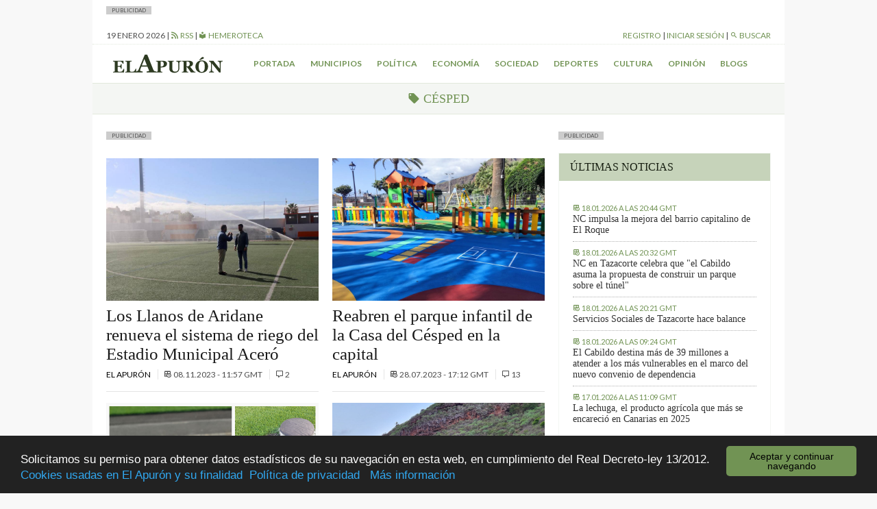

--- FILE ---
content_type: text/html; charset=UTF-8
request_url: https://elapuron.com/etiquetas/cesped/
body_size: 8115
content:
<!Doctype html>
<html>

<head>
	<meta charset="utf-8" />
	<meta name="viewport" content="width=device-width, initial-scale=1.0">
	<title>césped Archivos - El Apurón	</title>
	<meta name="theme-color" content="#2d3a21">
	<meta name="description" content="Periódico digital de la isla de La Palma (Islas Canarias). Las últimas noticias sobre la isla actualizadas al minuto">
	<script type="text/javascript">
		var themeurl = "https://elapuron.com/wp-content/themes/elapuron";
		var ajaxurl =
			"https://elapuron.com/wp-admin/admin-ajax.php";
		var base_url = "https://elapuron.com";
	</script>
	<link rel="apple-touch-icon-precomposed" sizes="144x144" href="https://elapuron.com/apple-touch-icon-144x144.png" />
	<link rel="apple-touch-icon-precomposed" sizes="152x152" href="https://elapuron.com/apple-touch-icon-152x152.png" />
	<link rel="icon" type="image/png" href="https://elapuron.com/favicon-32x32.png" sizes="32x32" />
	<link rel="icon" type="image/png" href="https://elapuron.com/favicon-16x16.png" sizes="16x16" />
	<meta name="application-name" content="El Apurón" />
	<meta name="msapplication-TileColor" content="#FFFFFF" />
	<meta name="msapplication-TileImage" content="https://elapuron.com/mstile-144x144.png" />
    <meta name="facebook-domain-verification" content="nnl0h345hibkxdpxs0n3bw19gq1k2a" />
	
<!-- This site is optimized with the Yoast SEO plugin v3.2.5 - https://yoast.com/wordpress/plugins/seo/ -->
<link rel="canonical" href="https://elapuron.com/etiquetas/cesped/" />
<link rel="next" href="https://elapuron.com/etiquetas/cesped/pagina/2/" />
<meta property="og:locale" content="es_ES" />
<meta property="og:type" content="object" />
<meta property="og:title" content="césped Archivos - El Apurón" />
<meta property="og:url" content="https://elapuron.com/etiquetas/cesped/" />
<meta property="og:site_name" content="El Apurón" />
<meta name="twitter:card" content="summary" />
<meta name="twitter:title" content="césped Archivos - El Apurón" />
<!-- / Yoast SEO plugin. -->

<link rel='stylesheet' id='fonts-css'  href='https://fonts.googleapis.com/css?family=Lato%3A400%2C300%2C300italic%2C700%2C700italic%2C400italic&#038;ver=stable' type='text/css' media='all' />
<link rel='stylesheet' id='theme-css'  href='https://elapuron.com/wp-content/themes/elapuron/app/assets/css/style.css?ver=1768807619' type='text/css' media='all' />
<link rel='stylesheet' id='print-css'  href='https://elapuron.com/wp-content/themes/elapuron/app/assets/css/print.css?ver=1768807619' type='text/css' media='print' />
<script type='text/javascript' src='https://code.jquery.com/jquery-1.12.0.min.js?ver=1.12.0'></script>
    <!-- Google tag (gtag.js) -->
    <script async src="https://www.googletagmanager.com/gtag/js?id=G-WH5LFEHSC3"></script>
    <script>
      window.dataLayer = window.dataLayer || [];
      function gtag(){dataLayer.push(arguments);}
      gtag('js', new Date());

      gtag('config', 'G-WH5LFEHSC3');
    </script>
</head>

<body class="sans">
    <!--
	<a href="https://www.icdcultural.org/fimc-2024" onclick="ga('send', 'event', 'bannerclick', 'BANNERS_40_FIMC', 'BANNERS_40_FIMC');" target="_blank" class="visible-md-up backgroundad backgroundad--left" style="background-image:url(/media/2023/12/259X921PX-EL-APURON-V2.jpg)"></a>
	<a href="https://www.icdcultural.org/fimc-2024" onclick="ga('send', 'event', 'bannerclick', 'BANNERS_40_FIMC', 'BANNERS_40_FIMC');" target="_blank" class="visible-md-up backgroundad backgroundad--right" style="background-image:url(/media/2023/12/259X921PX-EL-APURON-V2.jpg)"></a>
	<script>
		$(document).ready(function() {
			ga('send', 'event', 'bannershow', 'BANNERS_40_FIMC', 'BANNERS_40_FIMC');
		})
	</script>
	<style>
		.backgroundad {
			display: none;
			position: fixed;
			top: 0;
			height: 921px;
			background-repeat: no-repeat;
			background-size: contain;
			z-index: 0;
			width: 50%;
			max-height: 100%;
		}

		.backgroundad--left {
			left: 0;
			background-position: right center;
		}

		.backgroundad--right {
			left: 50%;
			background-position: left center;
		}

		.container.container--main {}
	</style>
	<script>
		$(document).ready(function() {
			//var _ww = $("body").outerWidth();
			var _cw = $(".container--main").outerWidth();
			$(".backgroundad--left").css('margin-left', -_cw / 2 + 'px');
			$(".backgroundad--right").css('margin-left', _cw / 2 + 'px');
			$(".backgroundad--right, .backgroundad--left").show();
		})
		$(window).resize(function() {
			//var _ww = $("body").outerWidth();
			var _cw = $(".container--main").outerWidth();
			$(".backgroundad--left").css('margin-left', -_cw / 2 + 'px');
			$(".backgroundad--right").css('margin-left', _cw / 2 + 'px');
			$(".backgroundad--right, .backgroundad--left").show();
		});
	</script>
    -->
<!--
    <a href="https://leydecambioclimatico.es/leydecambioclimatico.pdf" onclick="ga('send', 'event', 'bannerclick', 'BANNERS_202412_CLIMATICO', 'BANNERS_202412_CLIMATICO');" target="_blank" class="visible-md-up backgroundad backgroundad--left" style="background-image:url(/media/2024/12/259x921_CLIMATICO_2.png)"></a>
    <a href="https://leydecambioclimatico.es/leydecambioclimatico.pdf" onclick="ga('send', 'event', 'bannerclick', 'BANNERS_202412_CLIMATICO', 'BANNERS_202412_CLIMATICO');" target="_blank" class="visible-md-up backgroundad backgroundad--right" style="background-image:url(/media/2024/12/259x921_CLIMATICO_2.png)"></a>
    <script>
    $(document).ready(function() {
        ga('send', 'event', 'bannershow', 'BANNERS_202412_CLIMATICO', 'BANNERS_202412_CLIMATICO');
    })
    </script>
    <style>
    .backgroundad {
        display: none;
        position: fixed;
        top: 0;
        height: 921px;
        background-repeat: no-repeat;
        background-size: contain;
        z-index: 0;
        width: 50%;
        max-height: 100%;
    }

    .backgroundad--left {
        left: 0;
        background-position: right center;
    }

    .backgroundad--right {
        left: 50%;
        background-position: left center;
    }

    .container.container--main {}
    </style>
    <script>
    $(document).ready(function() {
        //var _ww = $("body").outerWidth();
        var _cw = $(".container--main").outerWidth();
        $(".backgroundad--left").css('margin-left', -_cw / 2 + 'px');
        $(".backgroundad--right").css('margin-left', _cw / 2 + 'px');
        $(".backgroundad--right, .backgroundad--left").show();
    })
    $(window).resize(function() {
        //var _ww = $("body").outerWidth();
        var _cw = $(".container--main").outerWidth();
        $(".backgroundad--left").css('margin-left', -_cw / 2 + 'px');
        $(".backgroundad--right").css('margin-left', _cw / 2 + 'px');
        $(".backgroundad--right, .backgroundad--left").show();
    });
    </script>
-->
	<div id="searchbox">
	<div class="container">
	<form action="/">
		<input type="text" name="s" placeholder="Buscar...">
		<button type="submit" class="button font-size--small"><i class="mdi mdi-magnify"></i> Buscar</button>
	</form>
	</div>
</div>	<div class="layouts_header__xs_bar clearfix visible-xs visible-sm">
		<span class="pull-left layouts_header__xs_bar__button" data-target="offcanvas-menu">
			<i class="mdi mdi-menu"></i>
		</span>
		<div class="pull-right">
			<span class="layouts_header__xs_bar__button pull-right" data-target="offcanvas_user">
				<i class="mdi mdi-account"></i>
			</span>
		</div>
		<a href="/" style="width:120px; margin: 5px auto; display: block;"><img src="https://elapuron.com/wp-content/themes/elapuron/app/assets/images/logo_white.svg" class="img-responsive"/></a>
</div>
<div class="offcanvas_block__overlay"></div>
<div id="offcanvas-menu" class="offcanvas_block">
	<div class="offcanvas_block__heading clearfix">
		<a class="pull-right offcanvas_block__close sans uppercase small-font">
			cerrar <i class="mdi mdi-close"></i>
		</a>
	</div>
	<div class="offcanvas_block__content clearfix">

	<form id="offcanvas-search" action="/" class="clearfix">
		<input type="text" name="s" placeholder="Buscar...">
		<button type="submit" class="button"><i class="mdi mdi-magnify"></i> Buscar</button>
	</form>
	<div class="menu-menu-xs-container"><ul class="uppercase small-font sans list-unstyled  menu "><li id="menu-item-17971" class="menu-item menu-item-type-taxonomy menu-item-object-category menu-item-17971"><a href="https://elapuron.com/noticias/municipios/">Municipios</a></li>
<li id="menu-item-17972" class="menu-item menu-item-type-taxonomy menu-item-object-category menu-item-17972"><a href="https://elapuron.com/noticias/politica/">Política</a></li>
<li id="menu-item-17973" class="menu-item menu-item-type-taxonomy menu-item-object-category menu-item-17973"><a href="https://elapuron.com/noticias/economia/">Economía</a></li>
<li id="menu-item-17974" class="menu-item menu-item-type-taxonomy menu-item-object-category menu-item-17974"><a href="https://elapuron.com/noticias/sociedad/">Sociedad</a></li>
<li id="menu-item-17975" class="menu-item menu-item-type-taxonomy menu-item-object-category menu-item-17975"><a href="https://elapuron.com/noticias/cultura/">Cultura</a></li>
<li id="menu-item-17976" class="menu-item menu-item-type-taxonomy menu-item-object-category menu-item-17976"><a href="https://elapuron.com/noticias/deportes/">Deportes</a></li>
<li id="menu-item-17977" class="menu-item menu-item-type-taxonomy menu-item-object-category menu-item-17977"><a href="https://elapuron.com/noticias/opinion/">Opinión</a></li>
<li id="menu-item-17978" class="menu-item menu-item-type-taxonomy menu-item-object-category menu-item-17978"><a href="https://elapuron.com/noticias/calle_real/">Calle Real</a></li>
<li id="menu-item-17979" class="menu-item menu-item-type-post_type menu-item-object-page menu-item-17979"><a href="https://elapuron.com/blogs/">Blogs</a></li>
</ul></div>	</div>
</div><div id="offcanvas_user" class="offcanvas_block">
	<div class="offcanvas_block__heading clearfix">
		<a class="pull-right offcanvas_block__close sans uppercase small-font">
			cerrar <i class="mdi mdi-close"></i>
		</a>
	</div>
	<div class="offcanvas_block__content shared_header__offcanvas-block__content--logged clearfix display--none">
	<div class="menu-user-menu-xs-container"><ul id="shared_header__offcanvas-login__menu" class = "sans list-unstyled uppercase menu"><li id="menu-item-91491" class="menu-item menu-item-type-post_type menu-item-object-page menu-item-91491"><a href="https://elapuron.com/mi-cuenta/mi-perfil/">Mi perfil</a></li>
<li id="menu-item-91493" class="menu-item menu-item-type-post_type menu-item-object-page menu-item-91493"><a href="https://elapuron.com/mi-cuenta/mis-favoritos/">Mis favoritos</a></li>
<li id="menu-item-91492" class="menu-item menu-item-type-post_type menu-item-object-page menu-item-91492"><a href="https://elapuron.com/mi-cuenta/mis-comentarios/">Mis comentarios</a></li>
<li id="menu-item-91494" class="menu-item menu-item-type-post_type menu-item-object-page menu-item-91494"><a href="https://elapuron.com/mi-cuenta/mis-imagenes/">Mis imágenes</a></li>
<li id="menu-item-91495" class="menu-item menu-item-type-post_type menu-item-object-page menu-item-91495"><a href="https://elapuron.com/mi-cuenta/mis-videos/">Mis videos</a></li>
<li><a href="/mi-cuenta/cerrar-sesion/"><i class="mdi mdi-logout"></i> Cerrar sesión</a></li></ul></div>	</div>
	<div class="offcanvas_block__content shared_header__offcanvas-block__content--not-logged clearfix display--none">
	
		<form name="loginform" id="loginform" action="https://elapuron.com/wp-login.php" method="post">
			
			<p class="login-username">
				<label for="user_login">Nombre de usuario</label>
				<input type="text" name="log" id="user_login" class="input" value="" size="20" />
			</p>
			<p class="login-password">
				<label for="user_pass">Contraseña</label>
				<input type="password" name="pwd" id="user_pass" class="input" value="" size="20" />
			</p>
			
			
			<p class="login-submit">
				<input type="submit" name="wp-submit" id="wp-submit" class="button-primary" value="Iniciar sesión" />
				<input type="hidden" name="redirect_to" value="https://elapuron.com/etiquetas/cesped/" />
			</p>
			
		</form>	<a href="/registro/">Registrarse</a>
	</div>
</div>	<div class="container container--main">
		<!--
		<div style=" text-align: center;">
			<a onclick="ga('send', 'event', 'bannerclick', 'Ecoembes-Leaderboard', 190408B);" href="https://ecoembesanuncios.es/piensa-con-los-pulmones-2/" target="_blank"><img src="/media/2019/04/970x90_ESTATICO.jpg" class="img-responsive"></a>

			<script>
				$(document).ready(function() {
					ga('send', 'event', 'bannershow', 'Ecoembes-Leaderboard', '190408B');
				})
			</script>
		</div>
		<div style="background-color: black; color: white; text-align: center; padding: 2px 8px; font-size: 13px;">
				Los comentarios de hoy serán moderados. Disculpen las molestias.
			</div> -->
				<div class="publabel" style="background: #ccc; font-size: 8px; padding: 0 8px; text-transform: uppercase; line-height: 12px; display: inline-block; margin: 0;">Publicidad</div><div class="adspace ads__leaderboard--header ajax_ad" data-position="header"></div>		<div class="layout__header__topbar sans font-size--small uppercase hidden-xs hidden-sm">
	<div class="clearfix">
		<div class="pull-left">
			<span id="layouts_shared_header__top-bar__today"></span>
			|
			<!-- <span><a href="/tiempo/"><i class="mdi mdi-oil-temperature"></i> ºC Aeropuerto</a> | -->
			<a href="/feed/"><i class="mdi mdi-rss"></i> RSS</a>
			|
			<a href="/hemeroteca/"><i class="mdi mdi-library"></i> Hemeroteca</a></span>
		</div>
		<div class="pull-right">
			<span id="layout_shared_header__top-bar__user-bar"></span> | <a id="layout_shared_header__top-bar__search_btn"><i class="mdi mdi-magnify"></i> Buscar</a>
		</div>
	</div>
</div>
<script>
	var monthNames = ["enero", "febrero", "marzo", "abril", "mayo", "junio", "julio", "agosto", "septiembre", "octubre", "noviembre", "diciembre"];
	var currentdate = new Date();
	var datetime = currentdate.getDate() + " " + (monthNames[currentdate.getMonth()]) + " " + currentdate.getFullYear();
	document.getElementById("layouts_shared_header__top-bar__today").innerHTML = datetime;
</script>		<div class="layouts__header__nav--inner clearfix hidden-xs hidden-sm align--center font-weight--bold">
	<ul class="list-inline sans font-size--small uppercase">
		<li class="pull-left"><a href="/"><img src="https://elapuron.com/wp-content/themes/elapuron/app/assets/images/logo.svg" height="36"/></a></li>
		<li><a href="/">Portada</a></li>
		<li><a href="/noticias/municipios/">Municipios</a></li>
		<li><a href="/noticias/politica/">Política</a></li>
		<li><a href="/noticias/economia/">Economía</a></li>
		<li><a href="/noticias/sociedad/">Sociedad</a></li>
		<li><a href="/noticias/deportes/">Deportes</a></li>
		<li><a href="/noticias/cultura/">Cultura</a></li>
		<li><a href="/noticias/opinion/">Opinión</a></li>
		<li><a href="/blogs/">Blogs</a></li>
	</ul>
</div>		<div class="shared__category_bar uppercase serif uppercase align--center">
	<i class="mdi mdi-tag"></i> césped</div>
<div class="row">
	<div class="col-md-8">
		<div class="publabel" style="background: #ccc; font-size: 8px; padding: 0 8px; text-transform: uppercase; line-height: 12px; display: inline-block; margin: 0;">Publicidad</div><div class="adspace ads__listing ads__listing--inner_horizontal_first ajax_ad" data-position="inner_horizontal_first"></div>		<main class="post_archive--home">
			<div class="row">
				<div class="col-sm-6">
					<section class="post_archive--category__column--left">
		<article class="post_archive--category__column__post">
		<a href="https://elapuron.com/noticias/municipios/180817/los-llanos-aridane-renueva-sistema-riego-del-estadio-municipal-acero/"><div class="shared__post_archive_media--image" style="background-image:url(https://elapuron.com/media/2023/11/post/Riego-Campo-de-Fútbol.jpeg);">
	<img class="img-responsive" src="https://elapuron.com/media/2023/11/post/Riego-Campo-de-Fútbol.jpeg" alt="" />
	</div>
</a>
				<h1 class="post_single__header__title serif">
			<a href="https://elapuron.com/noticias/municipios/180817/los-llanos-aridane-renueva-sistema-riego-del-estadio-municipal-acero/">Los Llanos de Aridane renueva el sistema de riego del Estadio Municipal Aceró</a>
		</h1>
				<div class="shared__post_metas sans uppercase font-size--small">
		<a href="https://elapuron.com/autor/el-apuron/">		El Apurón	</a>	<br class="visible-xs">
	
			
		<span class="post_archive__posts__metas__separator hidden-xs"></span>
	<time datetime="2023-11-08T11:57+00:00" itemprop="datePublished">
		<i class="mdi mdi-timetable hidden-xs"></i>
		<span>08.11.2023 - 11:57 GMT</span>
	</time>
	
				<span class="post_archive__posts__metas__separator hidden-xs"></span>
		<span>
			<i class="mdi mdi-comment-outline"></i> 2		</span>
		</div>			</article>
		<article class="post_archive--category__column__post">
		<a href="https://elapuron.com/noticias/municipios/179916/psoe-denuncia-tripartito-mazo-permite-destrozo-del-nuevo-cesped-del-estadio-costo-300-000-euros/"><div class="shared__post_archive_media--image" style="background-image:url(https://elapuron.com/media/2023/10/post/cesped.png);">
	<img class="img-responsive" src="https://elapuron.com/media/2023/10/post/cesped.png" alt="" />
	</div>
</a>
				<h1 class="post_single__header__title serif">
			<a href="https://elapuron.com/noticias/municipios/179916/psoe-denuncia-tripartito-mazo-permite-destrozo-del-nuevo-cesped-del-estadio-costo-300-000-euros/">El PSOE denuncia que el tripartito de Mazo permite el destrozo del nuevo césped del estadio, que costó 300.000 euros</a>
		</h1>
				<div class="shared__post_metas sans uppercase font-size--small">
		<a href="https://elapuron.com/autor/el-apuron/">		El Apurón	</a>	<br class="visible-xs">
	
			
		<span class="post_archive__posts__metas__separator hidden-xs"></span>
	<time datetime="2023-10-04T19:50+00:00" itemprop="datePublished">
		<i class="mdi mdi-timetable hidden-xs"></i>
		<span>04.10.2023 - 19:50 GMT</span>
	</time>
	
				<span class="post_archive__posts__metas__separator hidden-xs"></span>
		<span>
			<i class="mdi mdi-comment-outline"></i> 12		</span>
		</div>			</article>
	</section>				</div>
				<div class="col-sm-6">
					<section class="post_archive--category__column--right">
		<article class="post_archive--category__column__post">
		<a href="https://elapuron.com/noticias/municipios/178190/reabren-parque-infantil-la-casa-del-cesped-la-capital/"><div class="shared__post_archive_media--image" style="background-image:url(https://elapuron.com/media/2023/07/post/Foto-2-Parque-infantil-de-la-casa-del-Césped-1024x576.jpeg);">
	<img class="img-responsive" src="https://elapuron.com/media/2023/07/post/Foto-2-Parque-infantil-de-la-casa-del-Césped-1024x576.jpeg" alt="" />
	</div>
</a>
				<h1 class="post_single__header__title serif">
			<a href="https://elapuron.com/noticias/municipios/178190/reabren-parque-infantil-la-casa-del-cesped-la-capital/">Reabren el parque infantil de la Casa del Césped en la capital</a>
		</h1>
				<div class="shared__post_metas sans uppercase font-size--small">
		<a href="https://elapuron.com/autor/el-apuron/">		El Apurón	</a>	<br class="visible-xs">
	
			
		<span class="post_archive__posts__metas__separator hidden-xs"></span>
	<time datetime="2023-07-28T17:12+00:00" itemprop="datePublished">
		<i class="mdi mdi-timetable hidden-xs"></i>
		<span>28.07.2023 - 17:12 GMT</span>
	</time>
	
				<span class="post_archive__posts__metas__separator hidden-xs"></span>
		<span>
			<i class="mdi mdi-comment-outline"></i> 13		</span>
		</div>			</article>
		<article class="post_archive--category__column__post">
		<a href="https://elapuron.com/noticias/municipios/177288/las-obras-del-cambio-cesped-del-silvestre-carrillo-arrancan-lunes/"><div class="shared__post_archive_media--image" style="background-image:url(https://elapuron.com/media/2023/06/post/7216a68e-cc1b-407d-bba1-35ccc98d5b6c.jpg);">
	<img class="img-responsive" src="https://elapuron.com/media/2023/06/post/7216a68e-cc1b-407d-bba1-35ccc98d5b6c.jpg" alt="" />
	</div>
</a>
				<h1 class="post_single__header__title serif">
			<a href="https://elapuron.com/noticias/municipios/177288/las-obras-del-cambio-cesped-del-silvestre-carrillo-arrancan-lunes/">Las obras del cambio de césped del Silvestre Carrillo arrancan el lunes</a>
		</h1>
				<div class="shared__post_metas sans uppercase font-size--small">
		<a href="https://elapuron.com/autor/el-apuron/">		El Apurón	</a>	<br class="visible-xs">
	
			
		<span class="post_archive__posts__metas__separator hidden-xs"></span>
	<time datetime="2023-06-24T09:48+00:00" itemprop="datePublished">
		<i class="mdi mdi-timetable hidden-xs"></i>
		<span>24.06.2023 - 09:48 GMT</span>
	</time>
	
			</div>			</article>
	</section>				</div>
			</div>
			<div class="post_archive__more_posts">
	<p class="post_archive__more_posts__title uppercase">Más en <strong>césped</strong></p>
	<article class="post_archive--home__column__related_posts__post">
				<h1 class="post_single__header__title serif">
			<a href="https://elapuron.com/noticias/municipios/175976/cabildo-cofinancia-cambio-del-cesped-del-silvestre-carrillo-mensajero-pueda-jugar-la-segunda-division-rfef/">El Cabildo cofinancia el cambio del césped del Silvestre Carrillo para que el Mensajero pueda jugar en la Segunda División RFEF</a>
		</h1>
				<div class="shared__post_metas sans uppercase font-size--small">
		<a href="https://elapuron.com/autor/el-apuron/">		El Apurón	</a>	<br class="visible-xs">
	
			
		<span class="post_archive__posts__metas__separator hidden-xs"></span>
	<time datetime="2023-05-07T21:11+00:00" itemprop="datePublished">
		<i class="mdi mdi-timetable hidden-xs"></i>
		<span>07.05.2023 - 21:11 GMT</span>
	</time>
	
				<span class="post_archive__posts__metas__separator hidden-xs"></span>
		<span>
			<i class="mdi mdi-comment-outline"></i> 17		</span>
		</div>	</article>
	<article class="post_archive--home__column__related_posts__post">
				<h1 class="post_single__header__title serif">
			<a href="https://elapuron.com/noticias/municipios/167734/ayuntamiento-villa-mazo-saca-licitacion-las-obras-sustitucion-del-cesped-del-campo-futbol-municipal/">El Ayuntamiento de Villa de Mazo saca a licitación las obras de sustitución del césped del campo de fútbol municipal</a>
		</h1>
				<div class="shared__post_metas sans uppercase font-size--small">
		<a href="https://elapuron.com/autor/el-apuron/">		El Apurón	</a>	<br class="visible-xs">
	
			
		<span class="post_archive__posts__metas__separator hidden-xs"></span>
	<time datetime="2022-08-04T12:08+00:00" itemprop="datePublished">
		<i class="mdi mdi-timetable hidden-xs"></i>
		<span>04.08.2022 - 12:08 GMT</span>
	</time>
	
				<span class="post_archive__posts__metas__separator hidden-xs"></span>
		<span>
			<i class="mdi mdi-comment-outline"></i> 11		</span>
		</div>	</article>
	<article class="post_archive--home__column__related_posts__post">
				<h1 class="post_single__header__title serif">
			<a href="https://elapuron.com/noticias/municipios/157661/santa-cruz-la-palma-presenta-la-autoridad-portuaria-la-cobertura-todas-demandas-la-cesion-la-casa-del-cesped-al-municipio/">Santa Cruz de La Palma presenta a la Autoridad Portuaria la cobertura de todas sus demandas para la cesión de la 'Casa del Césped' al municipio</a>
		</h1>
				<div class="shared__post_metas sans uppercase font-size--small">
		<a href="https://elapuron.com/autor/el-apuron/">		El Apurón	</a>	<br class="visible-xs">
	
			
		<span class="post_archive__posts__metas__separator hidden-xs"></span>
	<time datetime="2021-10-29T16:05+00:00" itemprop="datePublished">
		<i class="mdi mdi-timetable hidden-xs"></i>
		<span>29.10.2021 - 16:05 GMT</span>
	</time>
	
				<span class="post_archive__posts__metas__separator hidden-xs"></span>
		<span>
			<i class="mdi mdi-comment-outline"></i> 1		</span>
		</div>	</article>
	<article class="post_archive--home__column__related_posts__post">
				<h1 class="post_single__header__title serif">
			<a href="https://elapuron.com/noticias/municipios/144199/cesped-del-estadio-municipal-paso-cuenta-desde-hoy-la-homologacion-fifa/">El césped del Estadio Municipal de El Paso cuenta desde hoy con la homologación FIFA</a>
		</h1>
				<div class="shared__post_metas sans uppercase font-size--small">
		<a href="https://elapuron.com/autor/el-apuron/">		El Apurón	</a>	<br class="visible-xs">
	
			
		<span class="post_archive__posts__metas__separator hidden-xs"></span>
	<time datetime="2020-09-29T21:35+00:00" itemprop="datePublished">
		<i class="mdi mdi-timetable hidden-xs"></i>
		<span>29.09.2020 - 21:35 GMT</span>
	</time>
	
				<span class="post_archive__posts__metas__separator hidden-xs"></span>
		<span>
			<i class="mdi mdi-comment-outline"></i> 6		</span>
		</div>	</article>
	<article class="post_archive--home__column__related_posts__post">
				<h1 class="post_single__header__title serif">
			<a href="https://elapuron.com/noticias/municipios/129325/cierran-provisionalmente-parque-infantil-del-cesped-duren-las-obras-la-avenida/">Cierran provisionalmente el parque infantil del césped mientras duren las obras de la avenida</a>
		</h1>
				<div class="shared__post_metas sans uppercase font-size--small">
		<a href="https://elapuron.com/autor/el-apuron/">		El Apurón	</a>	<br class="visible-xs">
	
			
		<span class="post_archive__posts__metas__separator hidden-xs"></span>
	<time datetime="2019-07-11T16:15+00:00" itemprop="datePublished">
		<i class="mdi mdi-timetable hidden-xs"></i>
		<span>11.07.2019 - 16:15 GMT</span>
	</time>
	
				<span class="post_archive__posts__metas__separator hidden-xs"></span>
		<span>
			<i class="mdi mdi-comment-outline"></i> 5		</span>
		</div>	</article>
	<article class="post_archive--home__column__related_posts__post">
				<h1 class="post_single__header__title serif">
			<a href="https://elapuron.com/noticias/municipios/122706/pp-aclara-cabildo-estar-ley-santa-cruz-la-palma/">El PP aclara que el Cabildo debe estar por Ley en Santa Cruz de La Palma</a>
		</h1>
				<div class="shared__post_metas sans uppercase font-size--small">
		<a href="https://elapuron.com/autor/el-apuron/">		El Apurón	</a>	<br class="visible-xs">
	
			
		<span class="post_archive__posts__metas__separator hidden-xs"></span>
	<time datetime="2019-01-31T16:35+00:00" itemprop="datePublished">
		<i class="mdi mdi-timetable hidden-xs"></i>
		<span>31.01.2019 - 16:35 GMT</span>
	</time>
	
				<span class="post_archive__posts__metas__separator hidden-xs"></span>
		<span>
			<i class="mdi mdi-comment-outline"></i> 3		</span>
		</div>	</article>
</div>



		</main>
		<div class="publabel" style="background: #ccc; font-size: 8px; padding: 0 8px; text-transform: uppercase; line-height: 12px; display: inline-block; margin: 0;">Publicidad</div><div class="adspace ads__listing ads__listing--inner_horizontal_last ajax_ad" data-position="inner_horizontal_last"></div>		<div class="shared__pagination">
	<span class='page-numbers current'>1</span>
<a class='page-numbers' href='/etiquetas/cesped/pagina/2'>2</a>
<a class="next page-numbers" href="/etiquetas/cesped/pagina/2"><i class="mdi mdi-chevron-double-right"></i></a></div>
	</div>
	<div class="col-md-4 layout_sidebar__post">
<!--
<div class="publabel" style="background: #ccc; font-size: 8px; padding: 0 8px; text-transform: uppercase; line-height: 12px; display: inline-block; margin: 0;">Publicidad</div>
<div>
    <a href="https://tag.yieldoptimizer.com/ps/analytics?t=cl&pxid=88931&" target="_blank">
    <img src="https://elapuron.com/media/2021/05/Promotur-banners-prensa-300x300-2.jpeg" />
    </a>
    <img src='https://gqv7.turismodeislascanarias.com/dynview/turismodeislascanarias-com/1x1.b?ead-publisher=ElApuron&ead-name=ElApuron_Entidadesprivadas2021_Profesionales_Espana-Can_ES_Islas_Display_Planificando_0_0_0_0_0_0&ead-location=HOME-300x300&ead-creative=Banner-300x300&ead-creativetype=Banner&ead-mediaplan=PatrociniosEntidadesPrivadas2021&ea-rnd=[RANDOM]' border='0' width='1' height='1' />
    <script>
        ga('send', 'event', 'bannershow', 'Patrocinio de eventos turísticos', 200001);
    </script>
</div>



<div class="publabel" style="background: #ccc; font-size: 8px; padding: 0 8px; text-transform: uppercase; line-height: 12px; display: inline-block; margin: 0;">Publicidad</div>
<div class="adspace ads__sidebar ads__sidebar--home_column ajax_ad">
<a href="https://tag.yieldoptimizer.com/ps/analytics?t=cl&pxid=94864&" target="_blank" onclick="ga('send', 'event', 'bannerclick', '11.05.21 - Verano Turismo Interior', 200002);">
    <div class="video-wrapper">
<iframe width="560" height="315" src="https://www.youtube.com/embed/wjwNMR3io8Y?modestbranding=1" frameborder="0" allow="accelerometer; autoplay; clipboard-write; encrypted-media; gyroscope; picture-in-picture" allowfullscreen></iframe>
    </div>
    <div style="padding: 0px 8px; text-align: center; text-transform: uppercase; font-size: 11px; font-weight: bold;">CONOCER MÁS</div>
</a>
    <script>
$(document).ready(function() {
        ga('send', 'event', 'bannershow', '11.05.21 - Verano Turismo Interior - INTERIOR', 200002);
                  });
    </script>
</div>

-->
<style>
    video {
        width: 100%;
        height: auto;
    }

    .mutebtn {

        font-size: 10px;
        text-transform: uppercase;
        text-align: right;
        position: relative;
        top: -34px;
        display: inline-block;
        background: white;
        padding: 0 12px;
        line-height: 17px;
        left: 4px;

    }
</style>

	<div class="publabel" style="background: #ccc; font-size: 8px; padding: 0 8px; text-transform: uppercase; line-height: 12px; display: inline-block; margin: 0;">Publicidad</div>
<div class="adspace ads__sidebar ads__sidebar--sidebar_inner_first ajax_ad" data-position="sidebar_inner_first"></div>	<div class="widget_block widget_block--light">
		<div class="clearfix"><p class="widget_title uppercase">Últimas noticias</p></div>
		
		<div id="widget_container--home-latest" class="ajax-widget" data-type="home-latest"></div>
	</div>
	<div class="publabel" style="background: #ccc; font-size: 8px; padding: 0 8px; text-transform: uppercase; line-height: 12px; display: inline-block; margin: 0;">Publicidad</div>
<div class="adspace ads__sidebar ads__sidebar--sidebar_inner_second ajax_ad" data-position="sidebar_inner_second"></div>	<div class="widget_block widget_block--light">
		<div class="clearfix"><p class="widget_title uppercase">Lo último en blogs</p></div>
		<div id="widget_container--blog-posts" class="ajax-widget" data-type="blog-posts"></div>
	</div>
</div>
</div>			<div class="publabel" style="background: #ccc; font-size: 8px; padding: 0 8px; text-transform: uppercase; line-height: 12px; display: inline-block; margin: 0;">Publicidad</div><div class="adspace ads__leaderboard--footer ajax_ad" data-position="footer"></div>			</div>
			<div class="layout_footer background--base-900 color--base-200" style="z-index: 1000; position: relative;">
				<div class="container">
					<div class="layout_footer__nav">
						<div class="row">
							<div class="col-sm-3 col-md-2">
								<a href="/"><img class="img-responsive" src="https://elapuron.com/wp-content/themes/elapuron/app/assets/images/logo_white.svg" /></a>
							</div>
							<div class="col-sm-3 col-md-2 col-xs-6">
								<ul class="unstyled">
									<li><a href="/noticias/municipios/">Municipios</a></li>
									<li><a href="/noticias/politica/">Política</a></li>
									<li><a href="/noticias/economia/">Economía</a></li>
								</ul>
							</div>
							<div class="col-sm-3 col-md-2 col-xs-6">
								<ul class="unstyled">
									<li><a href="/noticias/sociedad/">Sociedad</a></li>
									<li><a href="/noticias/deportes/">Deportes</a></li>
									<li><a href="/noticias/cultura/">Cultura</a></li>
								</ul>
							</div>
							<div class="col-sm-3 col-md-2 col-xs-6">
								<ul>
									<li><a href="/noticias/opinion/">Opinión</a></li>
									<li><a href="/blogs/">Blogs</a></li>
									<li><a href="/noticias/calle_real/">La Calle Real</a></li>
								</ul>
							</div>
							<div class="col-sm-3 col-md-2 col-xs-6 col-sm-offset-3 col-md-offset-0">
								<ul>
									<li><a href="/foro/kiosco_plaza/">El Kiosco de la Plaza</a></li>
									<li><a href="/eventos/">Eventos</a></li>
									<li><a href="/encuestas/">Encuestas</a></li>
								</ul>
							</div>
							<div class="col-sm-3 col-md-2 col-xs-6">
								<ul>
									<li><a href="/multimedia/">Multimedia</a></li>
									<li><a href="/quienes-somos/">Quiénes somos</a></li>
									<li><a href="/publicidad/">Publicidad</a></li>
								</ul>
							</div>
						</div>
					</div>
					<div class="layout_footer__copyright">
						<div class="row">
							<div class="col-md-4">
								<span>Copyright &copy; elapuron.com</span><br>
								<span class="hidden-xs">Todos los derechos reservados</span>
							</div>

							<div class="col-md-8">
								<div class="align--right">
									<a href="/aviso-legal/">Aviso legal</a>&nbsp;
									<a href="/politica-privacidad/">Política de privacidad</a>&nbsp;
									<a href="/politica-de-cookies/">Uso de cookies</a>
								</div>
							</div>
						</div>
					</div>
				</div>
			</div>
<!--
            <img src='https://gqv7.turismodeislascanarias.com/dynview/turismodeislascanarias-com/1x1.b?ead-publisher=ElApuron&ead-name=ElApuron_Ayudasenergeticas23_Profesionales_Espana-Can_ES_Islas_Display_Planificando_0_0_0_0_0_0&ead-location=HOME-1x1&ead-creative=Banner-1x1&ead-creativetype=Banner&ead-mediaplan=AyudasEnergeticas23&ea-rnd=[RANDOM]' border='0' width='1' height='1' />
-->
			<script type='text/javascript' src='https://elapuron.com/wp-content/themes/elapuron/app/assets/js/script.min.js?ver=1768807619'></script>
<script type='text/javascript' src='https://elapuron.com/wp-includes/js/wp-embed.min.js?ver=4.5.2'></script>
						<script>
				(function(i, s, o, g, r, a, m) {
					i['GoogleAnalyticsObject'] = r;
					i[r] = i[r] || function() {
						(i[r].q = i[r].q || []).push(arguments)
					}, i[r].l = 1 * new Date();
					a = s.createElement(o),
						m = s.getElementsByTagName(o)[0];
					a.async = 1;
					a.src = g;
					m.parentNode.insertBefore(a, m)
				})(window, document, 'script', 'https://www.google-analytics.com/analytics.js', 'ga');

				ga('create', 'UA-8343655-1', 'auto');
								ga('send', 'pageview');
			</script>
			<script>
				$(document).ready(function() {
					$(".publabel").each(function() {
						var $this = $(this);
						var _next = $this.next();
						if (_next.hasClass('adspace') && _next.is(':empty')) {
							// $this.hide();
						}
					})
				})
			</script>

			<!-- Begin Cookie Consent plugin by Silktide - http://silktide.com/cookieconsent -->
			<style>
				.cc_container .cc_btn,
				.cc_container .cc_btn:visited {
					background: #719354;
				}

				.cc_container .cc_btn {
					max-width: 190px !important;
					font-size: 14px !important;
				}

				.cc_message {
					line-height: 1.4 !important;
				}
			</style>
			<script type="text/javascript">
				window.cookieconsent_options = {
					"message": "Solicitamos su permiso para obtener datos estadísticos de su navegación en esta web, en cumplimiento del Real Decreto-ley 13/2012.<br><a style='margin-right:10px' href='/politica-de-cookies/#cookies-usadas' target='_blank'>Cookies usadas en El Apurón y su finalidad</a><a style='margin-right:10px' href='/politica-privacidad' target='_blank'>Política de privacidad</a>",
					"dismiss": "Aceptar y continuar navegando",
					"learnMore": "Más información",
					"link": "https://elapuron.com/politica-de-cookies/",
					"theme": "dark-bottom"
				};
			</script>

			<script type="text/javascript" src="//cdnjs.cloudflare.com/ajax/libs/cookieconsent2/1.0.9/cookieconsent.min.js"></script>
			<!-- End Cookie Consent plugin -->

			</body>

			</html>

<!-- Performance optimized by W3 Total Cache. Learn more: http://www.w3-edge.com/wordpress-plugins/

Page Caching using memcached
Database Caching 92/255 queries in 0.077 seconds using disk
Object Caching 4900/5156 objects using disk

 Served from: elapuron.com @ 2026-01-19 07:26:59 by W3 Total Cache -->

--- FILE ---
content_type: text/html; charset=UTF-8
request_url: https://elapuron.com/widgets/widget-home-latest/
body_size: 714
content:
<div class="widget__post">
	<div class="font-size--small uppercase color--base-500">
		<time datetime="2026-01-18T20:44+00:00" itemprop="datePublished">
			<i class="mdi mdi-timetable"></i>
			<span>18.01.2026 a las 20:44 GMT</span>
		</time>
	</div>
	<a class="widget__post_title serif" href="https://elapuron.com/noticias/municipios/210568/nc-impulsa-la-mejora-del-barrio-capitalino-roque/">NC impulsa la mejora del barrio capitalino de El Roque</a>	
</div>
<div class="widget__post">
	<div class="font-size--small uppercase color--base-500">
		<time datetime="2026-01-18T20:32+00:00" itemprop="datePublished">
			<i class="mdi mdi-timetable"></i>
			<span>18.01.2026 a las 20:32 GMT</span>
		</time>
	</div>
	<a class="widget__post_title serif" href="https://elapuron.com/noticias/municipios/210556/nc-tazacorte-celebra-cabildo-asuma-la-propuesta-construir-parque-tunel/">NC en Tazacorte celebra que "el Cabildo asuma la propuesta de construir un parque sobre el túnel"</a>	
</div>
<div class="widget__post">
	<div class="font-size--small uppercase color--base-500">
		<time datetime="2026-01-18T20:21+00:00" itemprop="datePublished">
			<i class="mdi mdi-timetable"></i>
			<span>18.01.2026 a las 20:21 GMT</span>
		</time>
	</div>
	<a class="widget__post_title serif" href="https://elapuron.com/noticias/municipios/210555/servicios-sociales-tazacorte-balance/">Servicios Sociales de Tazacorte hace balance</a>	
</div>
<div class="widget__post">
	<div class="font-size--small uppercase color--base-500">
		<time datetime="2026-01-18T09:24+00:00" itemprop="datePublished">
			<i class="mdi mdi-timetable"></i>
			<span>18.01.2026 a las 09:24 GMT</span>
		</time>
	</div>
	<a class="widget__post_title serif" href="https://elapuron.com/noticias/sociedad/210552/cabildo-destina-mas-39-millones-atender-los-mas-vulnerables-marco-del-nuevo-convenio-dependencia/">El Cabildo destina más de 39 millones a atender a los más vulnerables en el marco del nuevo convenio de dependencia</a>	
</div>
<div class="widget__post">
	<div class="font-size--small uppercase color--base-500">
		<time datetime="2026-01-17T11:09+00:00" itemprop="datePublished">
			<i class="mdi mdi-timetable"></i>
			<span>17.01.2026 a las 11:09 GMT</span>
		</time>
	</div>
	<a class="widget__post_title serif" href="https://elapuron.com/noticias/economia/210541/la-lechuga-producto-agricola-mas-se-encarecio-canarias-2025/">La lechuga, el producto agrícola que más se encareció en Canarias en 2025</a>	
</div>


--- FILE ---
content_type: application/javascript; charset=utf-8
request_url: https://jsonip.com/?callback=jQuery112009653346943601013_1768807619987&_=1768807619988
body_size: -41
content:
jQuery112009653346943601013_1768807619987({"ip":"3.139.108.7"});

--- FILE ---
content_type: image/svg+xml
request_url: https://elapuron.com/wp-content/themes/elapuron/app/assets/images/logo.svg
body_size: 8721
content:
<?xml version="1.0" encoding="utf-8"?>
<!-- Generator: Adobe Illustrator 17.0.0, SVG Export Plug-In . SVG Version: 6.00 Build 0)  -->
<!DOCTYPE svg PUBLIC "-//W3C//DTD SVG 1.1//EN" "http://www.w3.org/Graphics/SVG/1.1/DTD/svg11.dtd">
<svg version="1.1" id="Layer_1" xmlns="http://www.w3.org/2000/svg" xmlns:xlink="http://www.w3.org/1999/xlink" x="0px" y="0px"
	 width="200px" height="50px" viewBox="0 0 200 50" enable-background="new 0 0 200 50" xml:space="preserve">
<g>
	<path fill="#2d3a21" d="M18.924,25.041H17.78c-0.291-0.809-0.792-1.629-1.504-2.458c-0.712-0.829-1.419-1.319-2.121-1.469
		c-0.301-0.07-0.72-0.112-1.256-0.127c-0.537-0.015-0.98-0.023-1.331-0.023H8.469v8.228h2.196c0.552,0,1.053-0.065,1.504-0.196
		s0.862-0.381,1.233-0.752c0.231-0.231,0.464-0.637,0.699-1.218c0.236-0.582,0.389-1.088,0.459-1.519h1.143v8.905h-1.143
		c-0.06-0.421-0.213-0.95-0.459-1.587c-0.246-0.637-0.479-1.076-0.699-1.316c-0.331-0.361-0.722-0.609-1.173-0.745
		c-0.451-0.135-0.973-0.203-1.564-0.203H8.469v6.152c0,0.642,0.048,1.151,0.143,1.527c0.095,0.376,0.273,0.664,0.534,0.865
		c0.251,0.191,0.594,0.316,1.03,0.376c0.436,0.06,1.03,0.09,1.783,0.09c0.351,0,0.772-0.005,1.264-0.015
		c0.491-0.01,0.923-0.04,1.294-0.09c0.421-0.05,0.815-0.125,1.181-0.226c0.366-0.1,0.639-0.246,0.82-0.436
		c0.481-0.491,1.023-1.241,1.625-2.249c0.602-1.008,0.998-1.762,1.188-2.264h1.098l-0.406,6.649H0v-1.173
		c0.281-0.02,0.662-0.06,1.143-0.12c0.481-0.06,0.822-0.13,1.023-0.211c0.381-0.16,0.637-0.364,0.767-0.609
		c0.13-0.246,0.196-0.559,0.196-0.94V22.83c0-0.361-0.055-0.659-0.165-0.895c-0.11-0.236-0.376-0.449-0.797-0.639
		c-0.261-0.12-0.627-0.231-1.098-0.331c-0.471-0.1-0.827-0.165-1.068-0.196v-1.173h18.924V25.041z"/>
	<path fill="#2d3a21" d="M42.3,34.097l-0.421,6.844H22.218v-1.173c0.351-0.03,0.762-0.078,1.233-0.143s0.782-0.128,0.933-0.188
		c0.361-0.14,0.612-0.336,0.752-0.587c0.14-0.251,0.211-0.572,0.211-0.963V22.83c0-0.361-0.055-0.659-0.165-0.895
		c-0.11-0.236-0.376-0.449-0.797-0.639c-0.311-0.14-0.684-0.253-1.121-0.338s-0.785-0.148-1.045-0.188v-1.173h11.718v1.173
		c-0.321,0.03-0.699,0.073-1.136,0.128c-0.436,0.055-0.815,0.133-1.136,0.233c-0.391,0.13-0.652,0.333-0.782,0.609
		c-0.13,0.276-0.196,0.589-0.196,0.94v14.035c0,0.662,0.045,1.183,0.135,1.564s0.266,0.662,0.526,0.842
		c0.261,0.191,0.624,0.313,1.091,0.369c0.466,0.055,1.111,0.083,1.933,0.083c0.802,0,1.582-0.048,2.339-0.143
		c0.757-0.095,1.301-0.303,1.632-0.624c0.511-0.511,1.035-1.231,1.572-2.159c0.537-0.928,0.965-1.778,1.286-2.55H42.3z"/>
	<path fill="#2d3a21" d="M78.605,40.941H61.163v-1.76c0.81-0.06,1.764-0.207,2.86-0.44c1.096-0.233,1.644-0.522,1.644-0.869
		c0-0.12-0.011-0.256-0.034-0.406c-0.023-0.15-0.087-0.353-0.192-0.609l-2.732-6.634H51.656c-0.254,0.617-0.535,1.339-0.841,2.166
		c-0.307,0.827-0.572,1.565-0.796,2.211c-0.284,0.843-0.453,1.452-0.505,1.828c-0.053,0.376-0.079,0.64-0.079,0.79
		c0,0.482,0.364,0.891,1.093,1.23c0.729,0.338,1.943,0.583,3.641,0.733v1.76H41.036v-1.76c0.496-0.03,1.057-0.109,1.681-0.237
		c0.624-0.128,1.117-0.305,1.478-0.53c0.617-0.361,1.139-0.804,1.568-1.331c0.429-0.526,0.786-1.151,1.072-1.873
		c1.745-4.227,3.494-8.461,5.246-12.704c1.752-4.242,3.689-8.92,5.81-14.035h4.513c2.948,7.251,5.257,12.982,6.927,17.194
		c1.67,4.212,3.091,7.702,4.265,10.47c0.195,0.451,0.443,0.861,0.745,1.23c0.301,0.369,0.73,0.719,1.286,1.049
		c0.421,0.241,0.91,0.421,1.467,0.542c0.556,0.121,1.061,0.196,1.512,0.226V40.941z M61.781,27.99l-4.634-11.573L52.58,27.99H61.781
		z"/>
	<path fill="#2d3a21" d="M98.387,24.936c0,1.203-0.248,2.239-0.745,3.106s-1.181,1.572-2.053,2.113
		c-0.903,0.562-1.933,0.968-3.091,1.218c-1.158,0.251-2.459,0.376-3.904,0.376h-1.745v6.002c0,0.361,0.068,0.674,0.203,0.94
		s0.394,0.479,0.775,0.639c0.201,0.08,0.526,0.165,0.978,0.256s0.832,0.15,1.143,0.181v1.173H78.38v-1.173
		c0.291-0.03,0.677-0.073,1.158-0.128c0.481-0.055,0.817-0.123,1.008-0.203c0.391-0.16,0.649-0.356,0.775-0.587
		c0.125-0.231,0.188-0.552,0.188-0.963V22.83c0-0.351-0.06-0.654-0.181-0.91c-0.12-0.256-0.381-0.469-0.782-0.639
		c-0.281-0.12-0.654-0.228-1.121-0.323s-0.815-0.158-1.045-0.188v-1.173h11.778c2.758,0,4.819,0.439,6.183,1.316
		S98.387,23.131,98.387,24.936z M92.52,25.703c0-1.605-0.323-2.795-0.97-3.573c-0.647-0.777-1.798-1.166-3.452-1.166h-1.249v9.372
		h0.632c1.645,0,2.896-0.379,3.753-1.136S92.52,27.278,92.52,25.703z"/>
	<path fill="#2d3a21" d="M124.561,20.769c-0.291,0.03-0.71,0.098-1.256,0.203c-0.547,0.105-1.005,0.288-1.376,0.549
		c-0.381,0.251-0.649,0.702-0.805,1.354c-0.155,0.652-0.233,1.63-0.233,2.933v7.943c0,2.337-0.792,4.217-2.377,5.641
		c-1.584,1.424-3.68,2.136-6.288,2.136c-3.039,0-5.39-0.687-7.055-2.061c-1.665-1.374-2.497-3.289-2.497-5.746V22.8
		c0-0.351-0.068-0.652-0.203-0.903c-0.135-0.251-0.394-0.476-0.775-0.677c-0.261-0.13-0.582-0.236-0.963-0.316
		c-0.381-0.08-0.692-0.135-0.933-0.165v-1.143h11.192v1.143c-0.321,0.02-0.647,0.058-0.978,0.113s-0.667,0.138-1.008,0.248
		c-0.381,0.12-0.637,0.321-0.767,0.602c-0.13,0.281-0.196,0.597-0.196,0.948V33.42c0,2.116,0.466,3.655,1.397,4.618
		c0.931,0.963,2.283,1.444,4.056,1.444c1.742,0,3.109-0.532,4.101-1.595s1.487-2.627,1.487-4.693v-7.236
		c0-1.284-0.088-2.244-0.263-2.881c-0.175-0.637-0.444-1.096-0.805-1.376c-0.261-0.221-0.715-0.421-1.361-0.602
		c-0.647-0.181-1.101-0.291-1.361-0.331v-1.173h9.266V20.769z"/>
	<path fill="#2d3a21" d="M150.163,40.941h-8.191c-1.413-2.166-2.588-3.891-3.525-5.175c-0.937-1.284-2.102-2.768-3.495-4.453h-0.825
		v6.483c0,0.361,0.068,0.667,0.203,0.918c0.135,0.251,0.394,0.461,0.775,0.632c0.191,0.08,0.489,0.163,0.895,0.248
		c0.406,0.085,0.755,0.143,1.045,0.173v1.173h-11.387v-1.173c0.291-0.03,0.674-0.073,1.151-0.128s0.815-0.123,1.015-0.203
		c0.381-0.16,0.637-0.364,0.767-0.609s0.196-0.559,0.196-0.94V22.83c0-0.361-0.055-0.662-0.165-0.903
		c-0.11-0.241-0.376-0.451-0.797-0.632c-0.321-0.13-0.699-0.241-1.136-0.331c-0.436-0.09-0.78-0.155-1.03-0.196v-1.173h11.974
		c2.678,0,4.711,0.419,6.1,1.256c1.389,0.837,2.083,2.103,2.083,3.798c0,1.494-0.429,2.695-1.286,3.603s-2.164,1.617-3.919,2.129
		c0.682,0.883,1.477,1.905,2.384,3.069s1.853,2.352,2.836,3.565c0.311,0.391,0.735,0.87,1.271,1.437
		c0.537,0.567,1.01,0.915,1.422,1.045c0.231,0.07,0.524,0.13,0.88,0.181c0.356,0.05,0.609,0.08,0.76,0.09V40.941z M139.919,25.071
		c0-1.424-0.399-2.464-1.196-3.121c-0.797-0.657-1.933-0.985-3.407-0.985h-1.188V29.9h1.143c1.474,0,2.617-0.386,3.43-1.158
		S139.919,26.746,139.919,25.071z"/>
	<path fill="#2d3a21" d="M169.945,21.973c1.053,0.963,1.888,2.126,2.505,3.49c0.617,1.364,0.925,2.918,0.925,4.663
		c0,1.554-0.261,3.034-0.782,4.438c-0.521,1.404-1.274,2.612-2.256,3.625c-1.033,1.053-2.246,1.873-3.64,2.459
		c-1.394,0.587-3.054,0.88-4.979,0.88c-1.554,0-3.024-0.256-4.408-0.767c-1.384-0.511-2.602-1.254-3.655-2.226
		c-1.043-0.953-1.871-2.111-2.482-3.475c-0.612-1.364-0.918-2.883-0.918-4.558c0-1.745,0.298-3.327,0.895-4.746
		s1.417-2.635,2.46-3.648c1.033-0.993,2.259-1.757,3.678-2.294c1.419-0.537,2.931-0.805,4.535-0.805c1.595,0,3.091,0.261,4.49,0.782
		S168.922,21.04,169.945,21.973z M166.079,37.252c0.451-0.914,0.777-1.948,0.978-3.103c0.201-1.155,0.301-2.461,0.301-3.917
		c0-1.235-0.088-2.438-0.263-3.608c-0.175-1.17-0.474-2.212-0.895-3.126c-0.431-0.914-1.003-1.647-1.715-2.2
		c-0.712-0.552-1.6-0.829-2.663-0.829c-1.815,0-3.194,0.862-4.137,2.584c-0.943,1.723-1.414,4.156-1.414,7.299
		c0,1.336,0.103,2.596,0.308,3.782c0.206,1.185,0.529,2.219,0.97,3.103c0.451,0.894,1.023,1.59,1.715,2.087
		c0.692,0.497,1.544,0.746,2.557,0.746c0.993,0,1.845-0.251,2.557-0.753C165.091,38.814,165.658,38.126,166.079,37.252z
		 M165.718,14.346c0,0.421-0.13,0.767-0.391,1.038c-0.261,0.271-0.637,0.506-1.128,0.707c-0.562,0.231-1.404,0.552-2.527,0.963
		c-1.123,0.411-2.427,0.928-3.911,1.549l-0.496-0.617c1.023-0.973,1.8-1.73,2.332-2.271c0.532-0.542,1.083-1.118,1.655-1.73
		c0.381-0.401,0.747-0.692,1.098-0.872c0.351-0.181,0.722-0.271,1.113-0.271c0.652,0,1.191,0.138,1.617,0.414
		C165.505,13.531,165.718,13.895,165.718,14.346z"/>
	<path fill="#2d3a21" d="M200,20.769c-0.281,0.03-0.682,0.085-1.203,0.165s-0.993,0.276-1.414,0.587
		c-0.371,0.271-0.634,0.735-0.79,1.391c-0.155,0.657-0.233,1.622-0.233,2.896v15.253h-2.678L180.384,24.56v10.018
		c0,1.244,0.083,2.189,0.248,2.836c0.165,0.647,0.434,1.121,0.805,1.422c0.271,0.221,0.702,0.416,1.294,0.587
		c0.592,0.17,1.063,0.286,1.414,0.346v1.173h-9.176v-1.173c0.391-0.03,0.84-0.103,1.346-0.218c0.506-0.115,0.93-0.293,1.271-0.534
		c0.391-0.291,0.659-0.73,0.805-1.316c0.145-0.587,0.218-1.572,0.218-2.956V24.635c0-0.501-0.078-0.975-0.233-1.422
		s-0.399-0.83-0.73-1.151c-0.351-0.341-0.755-0.609-1.211-0.805c-0.456-0.196-0.975-0.348-1.557-0.459v-1.203h8.035l11.671,14.435
		v-8.074c0-1.283-0.085-2.238-0.256-2.864c-0.17-0.626-0.441-1.09-0.812-1.391c-0.291-0.23-0.722-0.428-1.294-0.594
		s-1.033-0.278-1.384-0.338v-1.173H200V20.769z"/>
</g>
</svg>
